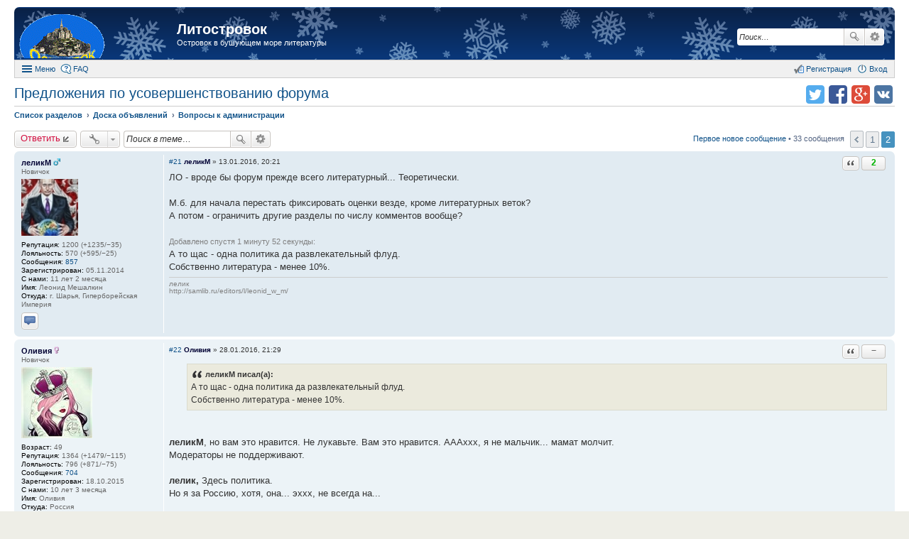

--- FILE ---
content_type: text/html; charset=UTF-8
request_url: https://litostrovok.ru/viewtopic.php?f=11&t=722&sid=9e30c567ebb2f82c0b7539a4623a2713&start=20
body_size: 15373
content:
<!DOCTYPE html>
<html dir="ltr" lang="ru">
<head>
<meta charset="utf-8" />
<meta http-equiv="X-UA-Compatible" content="IE=edge">
<meta name="viewport" content="width=device-width, initial-scale=1" />
<meta name="keywords" content="литературный форум литостровок литфорум поселягин савин самиздат любителям книг" /><meta name="description" content="Островок в бушующем море литературы" />
<title>Предложения по усовершенствованию форума - Вопросы к администрации - Страница 2 из 2 - Литостровок</title>

				<link rel="alternate" type="application/atom+xml" title="Новые темы" href="https://litostrovok.ru:443/feed.php?mode=topics">		<link rel="alternate" type="application/atom+xml" title="Раздел - Вопросы к администрации" href="https://litostrovok.ru:443/feed.php?f=11">	<link rel="alternate" type="application/atom+xml" title="Тема - Предложения по усовершенствованию форума" href="https://litostrovok.ru:443/feed.php?f=11&amp;t=722">	
	<link rel="canonical" href="https://litostrovok.ru:443/viewtopic.php?f=11&amp;t=722&amp;start=20">

<link href="./styles/prosilver_ex/theme/stylesheet.css?assets_version=11" rel="stylesheet">
<link href="./styles/prosilver_ex/theme/responsive.css?assets_version=11" rel="stylesheet" media="all and (max-width: 700px)">

<style>
	#wrap {
		max-width: 1280px;
	}
	.forum_read.hide-icon .forum-image {
		opacity: 0.6;
	}
</style>


<!--[if lte IE 9]>
	<link href="./styles/prosilver_ex/theme/tweaks.css?assets_version=11" rel="stylesheet">
<![endif]-->





</head>
<body id="phpbb" class="nojs notouch section-viewtopic ltr  new-year">


<div id="wrap">
	<div id="back-to-top" title="Наверх" class="on-right"></div>		<div id="page-header"  style="padding-top:10px;">
		<div class="headerbar" role="banner">
			<div class="inner">

			<div id="site-description">
				<a id="logo" class="logo" href="./index.php?sid=1c796b5b7b48be1c993e44144f05d2bc" title="Список разделов"><span class="imageset site_logo"></span></a>
				<h1><a href="./index.php?sid=1c796b5b7b48be1c993e44144f05d2bc">Литостровок</a></h1>
				<p>Островок в бушующем море литературы</p>			</div>

									<div id="search-box" class="search-box search-header" role="search">
				<form action="./search.php?sid=1c796b5b7b48be1c993e44144f05d2bc" method="get" id="search">
				<fieldset>
					<input name="keywords" id="keywords" type="search" maxlength="128" title="Ключевые слова" class="inputbox search tiny" size="20" value="" placeholder="Поиск…" />
					<button class="button icon-button search-icon" type="submit" title="Поиск">Поиск</button>
					<a href="./search.php?sid=1c796b5b7b48be1c993e44144f05d2bc" class="button icon-button search-adv-icon" title="Расширенный поиск">Расширенный поиск</a>
					<input type="hidden" name="sid" value="1c796b5b7b48be1c993e44144f05d2bc" />

				</fieldset>
				</form>
			</div>
			
			</div>
		</div>
				<div id="main-menu" role="navigation">
	<div class="inner">

	<ul id="nav-main" class="linklist bulletin" role="menubar">

		<li id="quick-links" class="small-icon responsive-menu dropdown-container" data-skip-responsive="true">
			<a href="#" class="responsive-menu-link dropdown-trigger">Меню</a>
			<div class="dropdown hidden">
				<ul class="dropdown-contents" role="menu">
					
											<li class="separator"></li>
																		 
							<li class="small-icon icon-search-unread"><a href="./search.php?search_id=unreadposts&amp;sid=1c796b5b7b48be1c993e44144f05d2bc" role="menuitem">Непрочитанные темы</a></li>
												<li class="small-icon icon-search-unanswered"><a href="./search.php?search_id=unanswered&amp;sid=1c796b5b7b48be1c993e44144f05d2bc" role="menuitem">Темы без ответов</a></li>
						<li class="small-icon icon-search-active"><a href="./search.php?search_id=active_topics&amp;sid=1c796b5b7b48be1c993e44144f05d2bc" role="menuitem">Активные темы</a></li>
						<li class="separator"></li>
						<li class="small-icon icon-search"><a href="./search.php?sid=1c796b5b7b48be1c993e44144f05d2bc" role="menuitem">Поиск</a></li>
					
											<li class="separator"></li>
						<li class="small-icon icon-members"><a href="./memberlist.php?sid=1c796b5b7b48be1c993e44144f05d2bc" role="menuitem">Пользователи</a></li>						<li class="small-icon icon-team"><a href="./memberlist.php?mode=team&amp;sid=1c796b5b7b48be1c993e44144f05d2bc" role="menuitem">Наша команда</a></li>										<li class="separator"></li>

									</ul>
			</div>
		</li>

				<li class="small-icon icon-faq" data-skip-responsive="true"><a href="./faq.php?sid=1c796b5b7b48be1c993e44144f05d2bc" rel="help" title="Часто задаваемые вопросы" role="menuitem">FAQ</a></li>
						
			<li class="small-icon icon-logout rightside" data-skip-responsive="true"><a rel="nofollow" href="./ucp.php?mode=login&amp;sid=1c796b5b7b48be1c993e44144f05d2bc" title="Вход" accesskey="x" role="menuitem">Вход</a></li>
					<li class="small-icon icon-register rightside" data-skip-responsive="true"><a rel="nofollow" href="./ucp.php?mode=register&amp;sid=1c796b5b7b48be1c993e44144f05d2bc" role="menuitem">Регистрация</a></li>
						</ul>

	</div>
</div>
	</div>

	
	<div id="page-body" role="main" class="mp-on-left">
		
		
<ul class="header-icons">
		<script>
	(function(){
		var url = encodeURIComponent(document.location.href);
		var title = encodeURIComponent(document.title);
		document.write('<li><a rel="nofollow" target="_blank" href="https://vk.com/share.php?url='+url+'&amp;title='+title+'" title="Поделиться в vk.com" class="icon-vkontakte">Поделиться в vk.com</a></li>');
		document.write('<li><a rel="nofollow" target="_blank" href="https://plus.google.com/share?url='+url+'" title="Поделиться в Google Plus" class="icon-google-plus">Поделиться в Google Plus</a></li>');
		document.write('<li><a rel="nofollow" target="_blank" href="https://facebook.com/sharer.php?u='+url+'" title="Поделиться в facebook.com" class="icon-facebook">Поделиться в facebook.com</a></li>');
		document.write('<li><a rel="nofollow" target="_blank" href="https://twitter.com/intent/tweet?text='+title+'&amp;url='+url+'" title="Поделиться в twitter.com" class="icon-twitter">Поделиться в twitter.com</a></li>');
	})();
	</script>
	
	
	
	
	
	
	
	</ul>

<h2 class="topic-title"><a href="./viewtopic.php?f=11&amp;t=722&amp;start=20&amp;sid=1c796b5b7b48be1c993e44144f05d2bc">Предложения по усовершенствованию форума</a></h2>

<ul id="nav-breadcrumbs" class="linklist navlinks" role="menubar">
		<li class="breadcrumbs">
						<span class="crumb" itemscope itemtype="http://data-vocabulary.org/Breadcrumb"><a href="./index.php?sid=1c796b5b7b48be1c993e44144f05d2bc" accesskey="h" itemprop="url" data-navbar-reference="index"><span itemprop="title">Список разделов</span></a></span>
								<span class="crumb" itemscope itemtype="http://data-vocabulary.org/Breadcrumb"><a href="./viewforum.php?f=9&amp;sid=1c796b5b7b48be1c993e44144f05d2bc" itemprop="url" data-forum-id="9"><span itemprop="title">Доска объявлений</span></a></span>
											<span class="crumb" itemscope itemtype="http://data-vocabulary.org/Breadcrumb"><a href="./viewforum.php?f=11&amp;sid=1c796b5b7b48be1c993e44144f05d2bc" itemprop="url" data-forum-id="11"><span itemprop="title">Вопросы к администрации</span></a></span>
								</li>
	</ul>


<div class="action-bar top">

	<div class="buttons">
		
			<a rel="nofollow" href="./posting.php?mode=reply&amp;f=11&amp;t=722&amp;sid=1c796b5b7b48be1c993e44144f05d2bc" class="button icon-button reply-icon" title="Ответить">
			Ответить		</a>
	
			</div>

		<div class="dropdown-container dropdown-button-control topic-tools">
		<span title="Управление темой" class="button icon-button tools-icon dropdown-trigger dropdown-select"></span>
		<div class="dropdown hidden">
			<ul class="dropdown-contents">
																																			</ul>
		</div>
	</div>
	
			<div class="search-box" role="search">
			<form method="get" id="topic-search" action="./search.php?sid=1c796b5b7b48be1c993e44144f05d2bc">
			<fieldset>
				<input class="inputbox search tiny" type="search" name="keywords" id="search_keywords" size="20" placeholder="Поиск в теме…" />
				<button class="button icon-button search-icon" type="submit" title="Поиск">Поиск</button>
				<a href="./search.php?sid=1c796b5b7b48be1c993e44144f05d2bc" class="button icon-button search-adv-icon" title="Расширенный поиск">Расширенный поиск</a>
				<input type="hidden" name="t" value="722" />
<input type="hidden" name="sf" value="msgonly" />
<input type="hidden" name="sid" value="1c796b5b7b48be1c993e44144f05d2bc" />

			</fieldset>
			</form>
		</div>
	
			<div class="pagination">
			<a href="#unread" class="mark">Первое новое сообщение</a> &bull; 33 сообщения
							<ul>
		<li class="previous"><a href="./viewtopic.php?f=11&amp;t=722&amp;sid=1c796b5b7b48be1c993e44144f05d2bc" rel="prev" role="button">Пред.</a></li>
			<li><a href="./viewtopic.php?f=11&amp;t=722&amp;sid=1c796b5b7b48be1c993e44144f05d2bc" role="button">1</a></li>
			<li class="active"><span>2</span></li>
	</ul>
					</div>
		</div>




						<a id="unread" class="anchor"></a>
		<div id="p166313" class="post has-profile bg2 unreadpost">
		<div class="inner">

		<dl class="postprofile" id="profile166313">
			<dt class="has-profile-rank responsive-hide">
								<a rel="nofollow" href="./memberlist.php?mode=viewprofile&amp;u=12782&amp;sid=1c796b5b7b48be1c993e44144f05d2bc" style="color: #000033;" class="username-coloured">леликМ</a> <img src="./styles/prosilver_ex/theme/images/icon_gender_m.gif" title="Пол: Мужской" alt="M" />							</dt>
			<dd class="profile-rank responsive-hide">Новичок</dd>						<dd class="avatar-container has-avatar">
													<a rel="nofollow" href="./memberlist.php?mode=viewprofile&amp;u=12782&amp;sid=1c796b5b7b48be1c993e44144f05d2bc" class="avatar"><img class="avatar" src="./images/avatars/upload/12782.jpg" width="80" height="80" alt="Аватара" /></a>											</dd>
			<dd class="has-profile-rank responsive-show">
								<a rel="nofollow" href="./memberlist.php?mode=viewprofile&amp;u=12782&amp;sid=1c796b5b7b48be1c993e44144f05d2bc" style="color: #000033;" class="username-coloured">леликМ</a> <img src="./styles/prosilver_ex/theme/images/icon_gender_m.gif" title="Пол: Мужской" alt="M" />						</dd>
			<dd class="profile-rank responsive-show">Новичок</dd>																	<dd><strong>Репутация:</strong> 1200 (+1235/−35)</dd>			<dd><strong>Лояльность:</strong> 570 (+595/−25)</dd>		<dd class="profile-posts"><strong>Сообщения:</strong> <a href="./search.php?author_id=12782&amp;sr=posts&amp;sid=1c796b5b7b48be1c993e44144f05d2bc">857</a></dd>		<dd class="profile-joined"><strong>Зарегистрирован:</strong> 05.11.2014</dd>		<dd class="profile-with_us"><strong>С нами:</strong> 11 лет 2 месяца</dd>
		
											<dd class="profile-custom-field profile-name"><strong>Имя:</strong> Леонид Мешалкин</dd>
												<dd class="profile-custom-field profile-phpbb_location"><strong>Откуда:</strong> г. Шарья, Гиперборейская Империя</dd>
							
							<dd class="profile-contact">
										<a class="button contact-button" href="./ucp.php?i=pm&amp;mode=compose&amp;action=quotepost&amp;p=166313&amp;sid=1c796b5b7b48be1c993e44144f05d2bc" title="Отправить личное сообщение">
							<span class="contact-icon pm-icon">Отправить личное сообщение</span>
						</a>
							</dd>
				
		</dl>

		<div class="postbody">
						<div id="post_content166313">

									
													<ul class="post-buttons">
																																									<li>
							<a rel="nofollow" class="button icon-button quote-icon" href="./posting.php?mode=quote&amp;f=11&amp;p=166313&amp;sid=1c796b5b7b48be1c993e44144f05d2bc" title="Ответить с цитатой"><span>Ответить с цитатой</span></a>
						</li>
																<li class="rate-box">
							<span class="button icon-button left-button rate-no-minus"></span><span class="button icon-button center-button rate-value rate-positive" title="13.01.2016 +1 Андрей Д&#13;13.01.2016 +1 AllexxGL">2</span><span class="button icon-button right-button rate-no-plus"></span>
						</li>
														</ul>
							
						<p class="author"><a rel="nofollow" href="./viewtopic.php?p=166313&amp;sid=1c796b5b7b48be1c993e44144f05d2bc#p166313">#21</a><span class="responsive-hide"> <a rel="nofollow" href="./memberlist.php?mode=viewprofile&amp;u=12782&amp;sid=1c796b5b7b48be1c993e44144f05d2bc" style="font-weight: bold; color: #000033;">леликМ</a> &raquo; </span>13.01.2016, 20:21 </p>
			
			
			
			<div class="content">ЛО - вроде бы форум прежде всего литературный... Теоретически.<br /><br />М.б. для начала перестать фиксировать оценки везде, кроме литературных веток?<br />А потом - ограничить другие разделы по числу комментов вообще?<br /><br /><span class="upd-merged">Добавлено спустя 1 минуту 52 секунды:</span><br />А то щас - одна политика да развлекательный флуд.<br />Собственно литература - менее 10%.</div>
			
			
									
						<div id="sig166313" class="signature">лелик<br />http://samlib.ru/editors/l/leonid_w_m/</div>
			
						</div>

		</div>
				<div class="back2top"></div>
		
		</div>
	</div>

	<hr class="divider" />
							<div id="p167963" class="post has-profile bg1 unreadpost">
		<div class="inner">

		<dl class="postprofile" id="profile167963">
			<dt class="has-profile-rank responsive-hide">
								<a rel="nofollow" href="./memberlist.php?mode=viewprofile&amp;u=13160&amp;sid=1c796b5b7b48be1c993e44144f05d2bc" style="color: #000033;" class="username-coloured">Оливия</a> <img src="./styles/prosilver_ex/theme/images/icon_gender_f.gif" title="Пол: Женский" alt="F" />							</dt>
			<dd class="profile-rank responsive-hide">Новичок</dd>						<dd class="avatar-container has-avatar">
													<a rel="nofollow" href="./memberlist.php?mode=viewprofile&amp;u=13160&amp;sid=1c796b5b7b48be1c993e44144f05d2bc" class="avatar"><img class="avatar" src="./images/avatars/upload/13160.jpg" width="100" height="100" alt="Аватара" /></a>											</dd>
			<dd class="has-profile-rank responsive-show">
								<a rel="nofollow" href="./memberlist.php?mode=viewprofile&amp;u=13160&amp;sid=1c796b5b7b48be1c993e44144f05d2bc" style="color: #000033;" class="username-coloured">Оливия</a> <img src="./styles/prosilver_ex/theme/images/icon_gender_f.gif" title="Пол: Женский" alt="F" />						</dd>
			<dd class="profile-rank responsive-show">Новичок</dd>														<dd class="profile-age"><strong>Возраст:</strong> 49</dd>			<dd><strong>Репутация:</strong> 1364 (+1479/−115)</dd>			<dd><strong>Лояльность:</strong> 796 (+871/−75)</dd>		<dd class="profile-posts"><strong>Сообщения:</strong> <a href="./search.php?author_id=13160&amp;sr=posts&amp;sid=1c796b5b7b48be1c993e44144f05d2bc">704</a></dd>		<dd class="profile-joined"><strong>Зарегистрирован:</strong> 18.10.2015</dd>		<dd class="profile-with_us"><strong>С нами:</strong> 10 лет 3 месяца</dd>
		
											<dd class="profile-custom-field profile-name"><strong>Имя:</strong> Оливия</dd>
												<dd class="profile-custom-field profile-phpbb_location"><strong>Откуда:</strong> Россия</dd>
							
						
		</dl>

		<div class="postbody">
						<div id="post_content167963">

									
													<ul class="post-buttons">
																																									<li>
							<a rel="nofollow" class="button icon-button quote-icon" href="./posting.php?mode=quote&amp;f=11&amp;p=167963&amp;sid=1c796b5b7b48be1c993e44144f05d2bc" title="Ответить с цитатой"><span>Ответить с цитатой</span></a>
						</li>
																<li class="rate-box">
							<span class="button icon-button left-button rate-no-minus"></span><span class="button icon-button center-button rate-value rate-zero">−</span><span class="button icon-button right-button rate-no-plus"></span>
						</li>
														</ul>
							
						<p class="author"><a rel="nofollow" href="./viewtopic.php?p=167963&amp;sid=1c796b5b7b48be1c993e44144f05d2bc#p167963">#22</a><span class="responsive-hide"> <a rel="nofollow" href="./memberlist.php?mode=viewprofile&amp;u=13160&amp;sid=1c796b5b7b48be1c993e44144f05d2bc" style="font-weight: bold; color: #000033;">Оливия</a> &raquo; </span>28.01.2016, 21:29 </p>
			
			
			
			<div class="content"><blockquote><div><cite>леликМ писал(а):</cite>А то щас - одна политика да развлекательный флуд.<br />Собственно литература - менее 10%.</div></blockquote><br /><br /><span style="font-weight: bold">леликМ</span>, но вам это нравится. Не лукавьте. Вам это нравится. АААххх, я не мальчик... мамат молчит.<br />Модераторы не поддерживают.<br /><br /><span style="font-weight: bold">лелик,</span> Здесь политика. <br />Но я за Россию, хотя, она... эххх, не всегда на...<br /><br />Верните ДОКТОРА, господа!!!<br />Без Доктора- не интересно.  ОЛИВИЯ- Да, это моё мнение!  <img class="smilies" src="./images/smilies/aj.gif" alt=":ki_ss:" title="Пцелуй" /></div>
			
			
									
						<div id="sig167963" class="signature">Прошу удалить аккаунт по собственному желанию.</div>
			
						</div>

		</div>
				<div class="back2top"></div>
		
		</div>
	</div>

	<hr class="divider" />
							<div id="p170102" class="post has-profile bg2 unreadpost">
		<div class="inner">

		<dl class="postprofile" id="profile170102">
			<dt class="has-profile-rank responsive-hide">
								<a rel="nofollow" href="./memberlist.php?mode=viewprofile&amp;u=13097&amp;sid=1c796b5b7b48be1c993e44144f05d2bc" style="color: #000033;" class="username-coloured">Армар</a> <img src="./styles/prosilver_ex/theme/images/icon_gender_m.gif" title="Пол: Мужской" alt="M" />							</dt>
			<dd class="profile-rank responsive-hide">Новичок</dd>						<dd class="avatar-container no-avatar">
															</dd>
			<dd class="has-profile-rank responsive-show">
								<a rel="nofollow" href="./memberlist.php?mode=viewprofile&amp;u=13097&amp;sid=1c796b5b7b48be1c993e44144f05d2bc" style="color: #000033;" class="username-coloured">Армар</a> <img src="./styles/prosilver_ex/theme/images/icon_gender_m.gif" title="Пол: Мужской" alt="M" />						</dd>
			<dd class="profile-rank responsive-show">Новичок</dd>														<dd class="profile-age"><strong>Возраст:</strong> 47</dd>			<dd><strong>Репутация:</strong> 9 (+10/−1)</dd>			<dd><strong>Лояльность:</strong> 1 (+1/−0)</dd>		<dd class="profile-posts"><strong>Сообщения:</strong> <a href="./search.php?author_id=13097&amp;sr=posts&amp;sid=1c796b5b7b48be1c993e44144f05d2bc">14</a></dd>		<dd class="profile-joined"><strong>Зарегистрирован:</strong> 24.08.2015</dd>		<dd class="profile-with_us"><strong>С нами:</strong> 10 лет 4 месяца</dd>
		
											<dd class="profile-custom-field profile-name"><strong>Имя:</strong> Михаил</dd>
																	<dd class="profile-custom-field profile-phpbb_location"><strong>Откуда:</strong> Донбасс</dd>
							
							<dd class="profile-contact">
										<a class="button contact-button" href="./ucp.php?i=pm&amp;mode=compose&amp;action=quotepost&amp;p=170102&amp;sid=1c796b5b7b48be1c993e44144f05d2bc" title="Отправить личное сообщение">
							<span class="contact-icon pm-icon">Отправить личное сообщение</span>
						</a>
										<a class="button contact-button" href="http://samlib.ru/t/troj_m/" target="_blank" title="Сайт">
							<span class="contact-icon phpbb_website-icon">Сайт</span>
						</a>
							</dd>
				
		</dl>

		<div class="postbody">
						<div id="post_content170102">

									
													<ul class="post-buttons">
																																									<li>
							<a rel="nofollow" class="button icon-button quote-icon" href="./posting.php?mode=quote&amp;f=11&amp;p=170102&amp;sid=1c796b5b7b48be1c993e44144f05d2bc" title="Ответить с цитатой"><span>Ответить с цитатой</span></a>
						</li>
																<li class="rate-box">
							<span class="button icon-button left-button rate-no-minus"></span><span class="button icon-button center-button rate-value rate-positive" title="14.02.2016 +1 Оливия">1</span><span class="button icon-button right-button rate-no-plus"></span>
						</li>
														</ul>
							
						<p class="author"><a rel="nofollow" href="./viewtopic.php?p=170102&amp;sid=1c796b5b7b48be1c993e44144f05d2bc#p170102">#23</a><span class="responsive-hide"> <a rel="nofollow" href="./memberlist.php?mode=viewprofile&amp;u=13097&amp;sid=1c796b5b7b48be1c993e44144f05d2bc" style="font-weight: bold; color: #000033;">Армар</a> &raquo; </span>14.02.2016, 03:03 </p>
			
			
			
			<div class="content">Создав две темы, оценив положение, хочу задать вопрос: зачем нужны комментарии, если автор темы не может по замечаниям исправить текст?<br />Он остаётся всё равно в первоначальном варианте. Если говорить о улучшении, то лучший вариант, при создании темы, опция - возможность редактировать коменты - без возможности редактирования. так сказать. два варианта. первый - для лучшего текста чтобы народ читал правленый текст, а второй как бы для подтверждения авторского права. <br />Как я понимаю, смысл выкладки в том, чтобы улучшить текст, получить как можно больше положительных отзывов, потому что при неправленном варианте негатива больше, а негативная критика угнетает автора и его творческие порывы.<br />Может, я и не прав, может, большинству и так нравится.... Этот лишь моё имхо.</div>
			
			
									
						
			
						</div>

		</div>
				<div class="back2top"></div>
		
		</div>
	</div>

	<hr class="divider" />
							<div id="p180288" class="post has-profile bg1 unreadpost">
		<div class="inner">

		<dl class="postprofile" id="profile180288">
			<dt class="has-profile-rank responsive-hide">
								<a rel="nofollow" href="./memberlist.php?mode=viewprofile&amp;u=10589&amp;sid=1c796b5b7b48be1c993e44144f05d2bc" style="color: #000033;" class="username-coloured">Morok</a> <img src="./styles/prosilver_ex/theme/images/icon_gender_m.gif" title="Пол: Мужской" alt="M" />							</dt>
			<dd class="profile-rank responsive-hide">Новичок</dd>						<dd class="avatar-container no-avatar">
															</dd>
			<dd class="has-profile-rank responsive-show">
								<a rel="nofollow" href="./memberlist.php?mode=viewprofile&amp;u=10589&amp;sid=1c796b5b7b48be1c993e44144f05d2bc" style="color: #000033;" class="username-coloured">Morok</a> <img src="./styles/prosilver_ex/theme/images/icon_gender_m.gif" title="Пол: Мужской" alt="M" />						</dd>
			<dd class="profile-rank responsive-show">Новичок</dd>														<dd class="profile-age"><strong>Возраст:</strong> 54</dd>			<dd><strong>Репутация:</strong> 14232 (+14287/−55)</dd>			<dd><strong>Лояльность:</strong> 5073 (+5079/−6)</dd>		<dd class="profile-posts"><strong>Сообщения:</strong> <a href="./search.php?author_id=10589&amp;sr=posts&amp;sid=1c796b5b7b48be1c993e44144f05d2bc">3320</a></dd>		<dd class="profile-joined"><strong>Зарегистрирован:</strong> 06.01.2013</dd>		<dd class="profile-with_us"><strong>С нами:</strong> 13 лет</dd>
		
											<dd class="profile-custom-field profile-name"><strong>Имя:</strong> Мирон</dd>
												<dd class="profile-custom-field profile-phpbb_location"><strong>Откуда:</strong> СССР</dd>
							
							<dd class="profile-contact">
										<a class="button contact-button" href="./ucp.php?i=pm&amp;mode=compose&amp;action=quotepost&amp;p=180288&amp;sid=1c796b5b7b48be1c993e44144f05d2bc" title="Отправить личное сообщение">
							<span class="contact-icon pm-icon">Отправить личное сообщение</span>
						</a>
							</dd>
				
		</dl>

		<div class="postbody">
						<div id="post_content180288">

									
													<ul class="post-buttons">
																																									<li>
							<a rel="nofollow" class="button icon-button quote-icon" href="./posting.php?mode=quote&amp;f=11&amp;p=180288&amp;sid=1c796b5b7b48be1c993e44144f05d2bc" title="Ответить с цитатой"><span>Ответить с цитатой</span></a>
						</li>
																<li class="rate-box">
							<span class="button icon-button left-button rate-no-minus"></span><span class="button icon-button center-button rate-value rate-zero">−</span><span class="button icon-button right-button rate-no-plus"></span>
						</li>
														</ul>
							
						<p class="author"><a rel="nofollow" href="./viewtopic.php?p=180288&amp;sid=1c796b5b7b48be1c993e44144f05d2bc#p180288">#24</a><span class="responsive-hide"> <a rel="nofollow" href="./memberlist.php?mode=viewprofile&amp;u=10589&amp;sid=1c796b5b7b48be1c993e44144f05d2bc" style="font-weight: bold; color: #000033;">Morok</a> &raquo; </span>22.05.2016, 22:38 </p>
			
			
			
			<div class="content">Доброго.<br />Не понял, ноныча запостил в теме &quot;Карикатуры, демотиваторы и просто веселые картинки. Дубль два.&quot; <!-- l --><a class="postlink local" href="http://litostrovok.ru/viewtopic.php?p=180284#p180284">/viewtopic.php?p=180284#p180284</a><!-- l --> , сразу, в течение 5_ти минут собрался подредактировать пост, а кнопка правка отсутствует...(((  При этом, в данном топике редактирование возможно. Что случилось? Ежели изменения какие ввели, может постояльцев стоит проинформировать?<br />С наилучшими.)</div>
			
			
									
						
			
						</div>

		</div>
				<div class="back2top"></div>
		
		</div>
	</div>

	<hr class="divider" />
							<div id="p180303" class="post has-profile bg2 unreadpost">
		<div class="inner">

		<dl class="postprofile" id="profile180303">
			<dt class="has-profile-rank responsive-hide">
								<a rel="nofollow" href="./memberlist.php?mode=viewprofile&amp;u=58&amp;sid=1c796b5b7b48be1c993e44144f05d2bc" style="color: #AA0000;" class="username-coloured">Uksus</a> <img src="./styles/prosilver_ex/theme/images/icon_gender_m.gif" title="Пол: Мужской" alt="M" />							</dt>
			<dd class="profile-rank responsive-hide">Администратор</dd>						<dd class="avatar-container no-avatar">
															</dd>
			<dd class="has-profile-rank responsive-show">
								<a rel="nofollow" href="./memberlist.php?mode=viewprofile&amp;u=58&amp;sid=1c796b5b7b48be1c993e44144f05d2bc" style="color: #AA0000;" class="username-coloured">Uksus</a> <img src="./styles/prosilver_ex/theme/images/icon_gender_m.gif" title="Пол: Мужской" alt="M" />						</dd>
			<dd class="profile-rank responsive-show">Администратор</dd>														<dd class="profile-age"><strong>Возраст:</strong> 61</dd>			<dd><strong>Репутация:</strong> 24201 (+24276/−75)</dd>			<dd><strong>Лояльность:</strong> 1583 (+1583/−0)</dd>		<dd class="profile-posts"><strong>Сообщения:</strong> <a href="./search.php?author_id=58&amp;sr=posts&amp;sid=1c796b5b7b48be1c993e44144f05d2bc">12970</a></dd>		<dd class="profile-joined"><strong>Зарегистрирован:</strong> 20.11.2010</dd>		<dd class="profile-with_us"><strong>С нами:</strong> 15 лет 2 месяца</dd>
		
											<dd class="profile-custom-field profile-name"><strong>Имя:</strong> Сергей</dd>
																	<dd class="profile-custom-field profile-phpbb_location"><strong>Откуда:</strong> СПб</dd>
							
							<dd class="profile-contact">
										<a class="button contact-button" href="./ucp.php?i=pm&amp;mode=compose&amp;action=quotepost&amp;p=180303&amp;sid=1c796b5b7b48be1c993e44144f05d2bc" title="Отправить личное сообщение">
							<span class="contact-icon pm-icon">Отправить личное сообщение</span>
						</a>
										<a class="button contact-button" href="http://samlib.ru/s/sergej_uksus/" target="_blank" title="Сайт">
							<span class="contact-icon phpbb_website-icon">Сайт</span>
						</a>
							</dd>
				
		</dl>

		<div class="postbody">
						<div id="post_content180303">

									
													<ul class="post-buttons">
																																									<li>
							<a rel="nofollow" class="button icon-button quote-icon" href="./posting.php?mode=quote&amp;f=11&amp;p=180303&amp;sid=1c796b5b7b48be1c993e44144f05d2bc" title="Ответить с цитатой"><span>Ответить с цитатой</span></a>
						</li>
																<li class="rate-box">
							<span class="button icon-button left-button rate-no-minus"></span><span class="button icon-button center-button rate-value rate-zero">−</span><span class="button icon-button right-button rate-no-plus"></span>
						</li>
														</ul>
							
						<p class="author"><a rel="nofollow" href="./viewtopic.php?p=180303&amp;sid=1c796b5b7b48be1c993e44144f05d2bc#p180303">#25</a><span class="responsive-hide"> <a rel="nofollow" href="./memberlist.php?mode=viewprofile&amp;u=58&amp;sid=1c796b5b7b48be1c993e44144f05d2bc" style="font-weight: bold; color: #AA0000;">Uksus</a> &raquo; </span>23.05.2016, 07:01 </p>
			
			
			
			<div class="content">Изменения не вводили. Возможно, глюк движка.</div>
			
			
									
						<div id="sig180303" class="signature">Да, я зануда, я знаю...</div>
			
						</div>

		</div>
				<div class="back2top"></div>
		
		</div>
	</div>

	<hr class="divider" />
							<div id="p190107" class="post has-profile bg1 unreadpost">
		<div class="inner">

		<dl class="postprofile" id="profile190107">
			<dt class="has-profile-rank responsive-hide">
								<a rel="nofollow" href="./memberlist.php?mode=viewprofile&amp;u=13160&amp;sid=1c796b5b7b48be1c993e44144f05d2bc" style="color: #000033;" class="username-coloured">Оливия</a> <img src="./styles/prosilver_ex/theme/images/icon_gender_f.gif" title="Пол: Женский" alt="F" />							</dt>
			<dd class="profile-rank responsive-hide">Новичок</dd>						<dd class="avatar-container has-avatar">
													<a rel="nofollow" href="./memberlist.php?mode=viewprofile&amp;u=13160&amp;sid=1c796b5b7b48be1c993e44144f05d2bc" class="avatar"><img class="avatar" src="./images/avatars/upload/13160.jpg" width="100" height="100" alt="Аватара" /></a>											</dd>
			<dd class="has-profile-rank responsive-show">
								<a rel="nofollow" href="./memberlist.php?mode=viewprofile&amp;u=13160&amp;sid=1c796b5b7b48be1c993e44144f05d2bc" style="color: #000033;" class="username-coloured">Оливия</a> <img src="./styles/prosilver_ex/theme/images/icon_gender_f.gif" title="Пол: Женский" alt="F" />						</dd>
			<dd class="profile-rank responsive-show">Новичок</dd>														<dd class="profile-age"><strong>Возраст:</strong> 49</dd>			<dd><strong>Репутация:</strong> 1364 (+1479/−115)</dd>			<dd><strong>Лояльность:</strong> 796 (+871/−75)</dd>		<dd class="profile-posts"><strong>Сообщения:</strong> <a href="./search.php?author_id=13160&amp;sr=posts&amp;sid=1c796b5b7b48be1c993e44144f05d2bc">704</a></dd>		<dd class="profile-joined"><strong>Зарегистрирован:</strong> 18.10.2015</dd>		<dd class="profile-with_us"><strong>С нами:</strong> 10 лет 3 месяца</dd>
		
											<dd class="profile-custom-field profile-name"><strong>Имя:</strong> Оливия</dd>
												<dd class="profile-custom-field profile-phpbb_location"><strong>Откуда:</strong> Россия</dd>
							
						
		</dl>

		<div class="postbody">
						<div id="post_content190107">

									
													<ul class="post-buttons">
																																									<li>
							<a rel="nofollow" class="button icon-button quote-icon" href="./posting.php?mode=quote&amp;f=11&amp;p=190107&amp;sid=1c796b5b7b48be1c993e44144f05d2bc" title="Ответить с цитатой"><span>Ответить с цитатой</span></a>
						</li>
																<li class="rate-box">
							<span class="button icon-button left-button rate-no-minus"></span><span class="button icon-button center-button rate-value rate-zero">−</span><span class="button icon-button right-button rate-no-plus"></span>
						</li>
														</ul>
							
						<p class="author"><a rel="nofollow" href="./viewtopic.php?p=190107&amp;sid=1c796b5b7b48be1c993e44144f05d2bc#p190107">#26</a><span class="responsive-hide"> <a rel="nofollow" href="./memberlist.php?mode=viewprofile&amp;u=13160&amp;sid=1c796b5b7b48be1c993e44144f05d2bc" style="font-weight: bold; color: #000033;">Оливия</a> &raquo; </span>13.09.2016, 17:03 </p>
			
			
			
			<div class="content">[quote=&quot;Армар&quot;]Создав две темы, оценив положение, хочу задать вопрос: зачем нужны комментарии, <span style="font-weight: bold">если автор темы не может по замечаниям исправить текст?[</span>/quote]<br /><br /><br /><span style="font-weight: bold">Армар</span>, ахахахах!!! Ну даааа... ешкин кот!!!  Моё  самое грубое  ругательство!!!     <img class="smilies" src="./images/smilies/ag.gif" alt=":-)" title="Смех" />  <img class="smilies" src="./images/smilies/ag.gif" alt=":-)" title="Смех" />  <img class="smilies" src="./images/smilies/ag.gif" alt=":-)" title="Смех" /></div>
			
			
									
						<div id="sig190107" class="signature">Прошу удалить аккаунт по собственному желанию.</div>
			
						</div>

		</div>
				<div class="back2top"></div>
		
		</div>
	</div>

	<hr class="divider" />
							<div id="p216947" class="post has-profile bg2 unreadpost">
		<div class="inner">

		<dl class="postprofile" id="profile216947">
			<dt class="has-profile-rank responsive-hide">
								<a rel="nofollow" href="./memberlist.php?mode=viewprofile&amp;u=14576&amp;sid=1c796b5b7b48be1c993e44144f05d2bc" style="color: #000033;" class="username-coloured">AACH</a> <img src="./styles/prosilver_ex/theme/images/icon_gender_m.gif" title="Пол: Мужской" alt="M" />							</dt>
			<dd class="profile-rank responsive-hide">Новичок</dd>						<dd class="avatar-container no-avatar">
															</dd>
			<dd class="has-profile-rank responsive-show">
								<a rel="nofollow" href="./memberlist.php?mode=viewprofile&amp;u=14576&amp;sid=1c796b5b7b48be1c993e44144f05d2bc" style="color: #000033;" class="username-coloured">AACH</a> <img src="./styles/prosilver_ex/theme/images/icon_gender_m.gif" title="Пол: Мужской" alt="M" />						</dd>
			<dd class="profile-rank responsive-show">Новичок</dd>														<dd class="profile-age"><strong>Возраст:</strong> 52</dd>			<dd><strong>Репутация:</strong> 0 (+0/−0)</dd>			<dd><strong>Лояльность:</strong> 0 (+0/−0)</dd>		<dd class="profile-posts"><strong>Сообщения:</strong> <a href="./search.php?author_id=14576&amp;sr=posts&amp;sid=1c796b5b7b48be1c993e44144f05d2bc">1</a></dd>		<dd class="profile-joined"><strong>Зарегистрирован:</strong> 05.01.2018</dd>		<dd class="profile-with_us"><strong>С нами:</strong> 8 лет</dd>
		
											<dd class="profile-custom-field profile-name"><strong>Имя:</strong> Андрей</dd>
												<dd class="profile-custom-field profile-phpbb_location"><strong>Откуда:</strong> Башкирия, г. Салават</dd>
							
							<dd class="profile-contact">
										<a class="button contact-button" href="./ucp.php?i=pm&amp;mode=compose&amp;action=quotepost&amp;p=216947&amp;sid=1c796b5b7b48be1c993e44144f05d2bc" title="Отправить личное сообщение">
							<span class="contact-icon pm-icon">Отправить личное сообщение</span>
						</a>
							</dd>
				
		</dl>

		<div class="postbody">
						<div id="post_content216947">

									
													<ul class="post-buttons">
																																									<li>
							<a rel="nofollow" class="button icon-button quote-icon" href="./posting.php?mode=quote&amp;f=11&amp;p=216947&amp;sid=1c796b5b7b48be1c993e44144f05d2bc" title="Ответить с цитатой"><span>Ответить с цитатой</span></a>
						</li>
																<li class="rate-box">
							<span class="button icon-button left-button rate-no-minus"></span><span class="button icon-button center-button rate-value rate-zero">−</span><span class="button icon-button right-button rate-no-plus"></span>
						</li>
														</ul>
							
						<p class="author"><a rel="nofollow" href="./viewtopic.php?p=216947&amp;sid=1c796b5b7b48be1c993e44144f05d2bc#p216947">#27</a><span class="responsive-hide"> <a rel="nofollow" href="./memberlist.php?mode=viewprofile&amp;u=14576&amp;sid=1c796b5b7b48be1c993e44144f05d2bc" style="font-weight: bold; color: #000033;">AACH</a> &raquo; </span>06.01.2018, 00:04 </p>
			
			
			
			<div class="content">На форуме нет очень полезной кнопки &quot;Версия для печати&quot;. Очень хотелось бы читать тексты не фрагментами-страницами, а целым свитком. Возможно ли сие изменение?</div>
			
			
									
						
			
						</div>

		</div>
				<div class="back2top"></div>
		
		</div>
	</div>

	<hr class="divider" />
							<div id="p216950" class="post has-profile bg1 unreadpost">
		<div class="inner">

		<dl class="postprofile" id="profile216950">
			<dt class="has-profile-rank responsive-hide">
								<a rel="nofollow" href="./memberlist.php?mode=viewprofile&amp;u=66&amp;sid=1c796b5b7b48be1c993e44144f05d2bc" style="color: #AA0000;" class="username-coloured">Sverm</a> <img src="./styles/prosilver_ex/theme/images/icon_gender_m.gif" title="Пол: Мужской" alt="M" />							</dt>
			<dd class="profile-rank responsive-hide">Администратор</dd>						<dd class="avatar-container no-avatar">
															</dd>
			<dd class="has-profile-rank responsive-show">
								<a rel="nofollow" href="./memberlist.php?mode=viewprofile&amp;u=66&amp;sid=1c796b5b7b48be1c993e44144f05d2bc" style="color: #AA0000;" class="username-coloured">Sverm</a> <img src="./styles/prosilver_ex/theme/images/icon_gender_m.gif" title="Пол: Мужской" alt="M" />						</dd>
			<dd class="profile-rank responsive-show">Администратор</dd>														<dd class="profile-age"><strong>Возраст:</strong> 64</dd>			<dd><strong>Репутация:</strong> 5065 (+5124/−59)</dd>			<dd><strong>Лояльность:</strong> 1 (+1/−0)</dd>		<dd class="profile-posts"><strong>Сообщения:</strong> <a href="./search.php?author_id=66&amp;sr=posts&amp;sid=1c796b5b7b48be1c993e44144f05d2bc">3957</a></dd>		<dd class="profile-joined"><strong>Зарегистрирован:</strong> 22.11.2010</dd>		<dd class="profile-with_us"><strong>С нами:</strong> 15 лет 2 месяца</dd>
		
											<dd class="profile-custom-field profile-name"><strong>Имя:</strong> Сергей</dd>
												<dd class="profile-custom-field profile-phpbb_location"><strong>Откуда:</strong> Красноярск</dd>
							
							<dd class="profile-contact">
										<a class="button contact-button" href="./ucp.php?i=pm&amp;mode=compose&amp;action=quotepost&amp;p=216950&amp;sid=1c796b5b7b48be1c993e44144f05d2bc" title="Отправить личное сообщение">
							<span class="contact-icon pm-icon">Отправить личное сообщение</span>
						</a>
							</dd>
				
		</dl>

		<div class="postbody">
						<div id="post_content216950">

									
													<ul class="post-buttons">
																																									<li>
							<a rel="nofollow" class="button icon-button quote-icon" href="./posting.php?mode=quote&amp;f=11&amp;p=216950&amp;sid=1c796b5b7b48be1c993e44144f05d2bc" title="Ответить с цитатой"><span>Ответить с цитатой</span></a>
						</li>
																<li class="rate-box">
							<span class="button icon-button left-button rate-no-minus"></span><span class="button icon-button center-button rate-value rate-zero">−</span><span class="button icon-button right-button rate-no-plus"></span>
						</li>
														</ul>
							
						<p class="author"><a rel="nofollow" href="./viewtopic.php?p=216950&amp;sid=1c796b5b7b48be1c993e44144f05d2bc#p216950">#28</a><span class="responsive-hide"> <a rel="nofollow" href="./memberlist.php?mode=viewprofile&amp;u=66&amp;sid=1c796b5b7b48be1c993e44144f05d2bc" style="font-weight: bold; color: #AA0000;">Sverm</a> &raquo; </span>06.01.2018, 07:18 </p>
			
			
			
			<div class="content"><blockquote><div><cite>AACH писал(а):</cite>Очень хотелось бы читать тексты не фрагментами-страницами, а целым свитком.</div></blockquote>Увы, но у форума другие цели и задачи. Многие авторы имеют свои странички на СИ, читайте там.<br /><blockquote><div><cite>AACH писал(а):</cite>Возможно ли сие изменение?</div></blockquote>Нет.</div>
			
			
									
						<div id="sig216950" class="signature">Проблема этого мира в том, что воспитанные люди полны сомнений, а идиоты полны уверенности.. ©</div>
			
						</div>

		</div>
				<div class="back2top"></div>
		
		</div>
	</div>

	<hr class="divider" />
							<div id="p224807" class="post has-profile bg2 unreadpost">
		<div class="inner">

		<dl class="postprofile" id="profile224807">
			<dt class="has-profile-rank responsive-hide">
								<a rel="nofollow" href="./memberlist.php?mode=viewprofile&amp;u=12300&amp;sid=1c796b5b7b48be1c993e44144f05d2bc" style="color: #000033;" class="username-coloured">Влад</a> <img src="./styles/prosilver_ex/theme/images/icon_gender_m.gif" title="Пол: Мужской" alt="M" />							</dt>
			<dd class="profile-rank responsive-hide">Новичок</dd>						<dd class="avatar-container no-avatar">
															</dd>
			<dd class="has-profile-rank responsive-show">
								<a rel="nofollow" href="./memberlist.php?mode=viewprofile&amp;u=12300&amp;sid=1c796b5b7b48be1c993e44144f05d2bc" style="color: #000033;" class="username-coloured">Влад</a> <img src="./styles/prosilver_ex/theme/images/icon_gender_m.gif" title="Пол: Мужской" alt="M" />						</dd>
			<dd class="profile-rank responsive-show">Новичок</dd>														<dd class="profile-age"><strong>Возраст:</strong> 40</dd>			<dd><strong>Репутация:</strong> 109 (+113/−4)</dd>			<dd><strong>Лояльность:</strong> 70 (+76/−6)</dd>		<dd class="profile-posts"><strong>Сообщения:</strong> <a href="./search.php?author_id=12300&amp;sr=posts&amp;sid=1c796b5b7b48be1c993e44144f05d2bc">119</a></dd>		<dd class="profile-joined"><strong>Зарегистрирован:</strong> 29.01.2014</dd>		<dd class="profile-with_us"><strong>С нами:</strong> 11 лет 11 месяцев</dd>
		
											<dd class="profile-custom-field profile-name"><strong>Имя:</strong> Владимир</dd>
												<dd class="profile-custom-field profile-phpbb_location"><strong>Откуда:</strong> Ижевск</dd>
							
							<dd class="profile-contact">
										<a class="button contact-button" href="./ucp.php?i=pm&amp;mode=compose&amp;action=quotepost&amp;p=224807&amp;sid=1c796b5b7b48be1c993e44144f05d2bc" title="Отправить личное сообщение">
							<span class="contact-icon pm-icon">Отправить личное сообщение</span>
						</a>
							</dd>
				
		</dl>

		<div class="postbody">
						<div id="post_content224807">

									
													<ul class="post-buttons">
																																									<li>
							<a rel="nofollow" class="button icon-button quote-icon" href="./posting.php?mode=quote&amp;f=11&amp;p=224807&amp;sid=1c796b5b7b48be1c993e44144f05d2bc" title="Ответить с цитатой"><span>Ответить с цитатой</span></a>
						</li>
																<li class="rate-box">
							<span class="button icon-button left-button rate-no-minus"></span><span class="button icon-button center-button rate-value rate-zero">−</span><span class="button icon-button right-button rate-no-plus"></span>
						</li>
														</ul>
							
						<p class="author"><a rel="nofollow" href="./viewtopic.php?p=224807&amp;sid=1c796b5b7b48be1c993e44144f05d2bc#p224807">#29</a><span class="responsive-hide"> <a rel="nofollow" href="./memberlist.php?mode=viewprofile&amp;u=12300&amp;sid=1c796b5b7b48be1c993e44144f05d2bc" style="font-weight: bold; color: #000033;">Влад</a> &raquo; </span>23.04.2018, 18:18 </p>
			
			
			
			<div class="content">Возможно стоит создать раздел/тему с интересными и оригинальными  идеями для книг. Как уже написанных, так и новых идей. Раздел &quot;интересное на СИ&quot; не совсем то, рамки узкие.</div>
			
			
									
						
			
						</div>

		</div>
				<div class="back2top"></div>
		
		</div>
	</div>

	<hr class="divider" />
							<div id="p224810" class="post has-profile bg1 unreadpost">
		<div class="inner">

		<dl class="postprofile" id="profile224810">
			<dt class="has-profile-rank responsive-hide">
								<a rel="nofollow" href="./memberlist.php?mode=viewprofile&amp;u=66&amp;sid=1c796b5b7b48be1c993e44144f05d2bc" style="color: #AA0000;" class="username-coloured">Sverm</a> <img src="./styles/prosilver_ex/theme/images/icon_gender_m.gif" title="Пол: Мужской" alt="M" />							</dt>
			<dd class="profile-rank responsive-hide">Администратор</dd>						<dd class="avatar-container no-avatar">
															</dd>
			<dd class="has-profile-rank responsive-show">
								<a rel="nofollow" href="./memberlist.php?mode=viewprofile&amp;u=66&amp;sid=1c796b5b7b48be1c993e44144f05d2bc" style="color: #AA0000;" class="username-coloured">Sverm</a> <img src="./styles/prosilver_ex/theme/images/icon_gender_m.gif" title="Пол: Мужской" alt="M" />						</dd>
			<dd class="profile-rank responsive-show">Администратор</dd>														<dd class="profile-age"><strong>Возраст:</strong> 64</dd>			<dd><strong>Репутация:</strong> 5065 (+5124/−59)</dd>			<dd><strong>Лояльность:</strong> 1 (+1/−0)</dd>		<dd class="profile-posts"><strong>Сообщения:</strong> <a href="./search.php?author_id=66&amp;sr=posts&amp;sid=1c796b5b7b48be1c993e44144f05d2bc">3957</a></dd>		<dd class="profile-joined"><strong>Зарегистрирован:</strong> 22.11.2010</dd>		<dd class="profile-with_us"><strong>С нами:</strong> 15 лет 2 месяца</dd>
		
											<dd class="profile-custom-field profile-name"><strong>Имя:</strong> Сергей</dd>
												<dd class="profile-custom-field profile-phpbb_location"><strong>Откуда:</strong> Красноярск</dd>
							
							<dd class="profile-contact">
										<a class="button contact-button" href="./ucp.php?i=pm&amp;mode=compose&amp;action=quotepost&amp;p=224810&amp;sid=1c796b5b7b48be1c993e44144f05d2bc" title="Отправить личное сообщение">
							<span class="contact-icon pm-icon">Отправить личное сообщение</span>
						</a>
							</dd>
				
		</dl>

		<div class="postbody">
						<div id="post_content224810">

									
													<ul class="post-buttons">
																																									<li>
							<a rel="nofollow" class="button icon-button quote-icon" href="./posting.php?mode=quote&amp;f=11&amp;p=224810&amp;sid=1c796b5b7b48be1c993e44144f05d2bc" title="Ответить с цитатой"><span>Ответить с цитатой</span></a>
						</li>
																<li class="rate-box">
							<span class="button icon-button left-button rate-no-minus"></span><span class="button icon-button center-button rate-value rate-zero">−</span><span class="button icon-button right-button rate-no-plus"></span>
						</li>
														</ul>
							
						<p class="author"><a rel="nofollow" href="./viewtopic.php?p=224810&amp;sid=1c796b5b7b48be1c993e44144f05d2bc#p224810">#30</a><span class="responsive-hide"> <a rel="nofollow" href="./memberlist.php?mode=viewprofile&amp;u=66&amp;sid=1c796b5b7b48be1c993e44144f05d2bc" style="font-weight: bold; color: #AA0000;">Sverm</a> &raquo; </span>23.04.2018, 18:46 </p>
			
			
			
			<div class="content"><span style="font-weight: bold">Влад</span>, а &quot;Песочница&quot; чем не устраивает? Есть конкретные идеи, открывайте тему.<br />Если просто <span style="text-decoration: line-through">потрепаться</span>  обсудить какое-то произведение или автора, есть <a href="http://litostrovok.ru/viewforum.php?f=32" class="postlink" target="_blank">&quot;Книжная полка&quot;</a>.</div>
			
			
									
						<div id="sig224810" class="signature">Проблема этого мира в том, что воспитанные люди полны сомнений, а идиоты полны уверенности.. ©</div>
			
						</div>

		</div>
				<div class="back2top"></div>
		
		</div>
	</div>

	<hr class="divider" />
							<div id="p235612" class="post has-profile bg2 unreadpost">
		<div class="inner">

		<dl class="postprofile" id="profile235612">
			<dt class="has-profile-rank responsive-hide">
								<a rel="nofollow" href="./memberlist.php?mode=viewprofile&amp;u=2973&amp;sid=1c796b5b7b48be1c993e44144f05d2bc" style="color: #000033;" class="username-coloured">rex751</a> <img src="./styles/prosilver_ex/theme/images/icon_gender_m.gif" title="Пол: Мужской" alt="M" />							</dt>
			<dd class="profile-rank responsive-hide">Новичок</dd>						<dd class="avatar-container no-avatar">
															</dd>
			<dd class="has-profile-rank responsive-show">
								<a rel="nofollow" href="./memberlist.php?mode=viewprofile&amp;u=2973&amp;sid=1c796b5b7b48be1c993e44144f05d2bc" style="color: #000033;" class="username-coloured">rex751</a> <img src="./styles/prosilver_ex/theme/images/icon_gender_m.gif" title="Пол: Мужской" alt="M" />						</dd>
			<dd class="profile-rank responsive-show">Новичок</dd>														<dd class="profile-age"><strong>Возраст:</strong> 47</dd>			<dd><strong>Репутация:</strong> 1628 (+1650/−22)</dd>			<dd><strong>Лояльность:</strong> 943 (+945/−2)</dd>		<dd class="profile-posts"><strong>Сообщения:</strong> <a href="./search.php?author_id=2973&amp;sr=posts&amp;sid=1c796b5b7b48be1c993e44144f05d2bc">187</a></dd>		<dd class="profile-joined"><strong>Зарегистрирован:</strong> 12.08.2011</dd>		<dd class="profile-with_us"><strong>С нами:</strong> 14 лет 5 месяцев</dd>
		
											<dd class="profile-custom-field profile-name"><strong>Имя:</strong> Федор</dd>
												<dd class="profile-custom-field profile-phpbb_location"><strong>Откуда:</strong> ДНР</dd>
							
							<dd class="profile-contact">
										<a class="button contact-button" href="./ucp.php?i=pm&amp;mode=compose&amp;action=quotepost&amp;p=235612&amp;sid=1c796b5b7b48be1c993e44144f05d2bc" title="Отправить личное сообщение">
							<span class="contact-icon pm-icon">Отправить личное сообщение</span>
						</a>
							</dd>
				
		</dl>

		<div class="postbody">
						<div id="post_content235612">

									
													<ul class="post-buttons">
																																									<li>
							<a rel="nofollow" class="button icon-button quote-icon" href="./posting.php?mode=quote&amp;f=11&amp;p=235612&amp;sid=1c796b5b7b48be1c993e44144f05d2bc" title="Ответить с цитатой"><span>Ответить с цитатой</span></a>
						</li>
																<li class="rate-box">
							<span class="button icon-button left-button rate-no-minus"></span><span class="button icon-button center-button rate-value rate-zero">−</span><span class="button icon-button right-button rate-no-plus"></span>
						</li>
														</ul>
							
						<p class="author"><a rel="nofollow" href="./viewtopic.php?p=235612&amp;sid=1c796b5b7b48be1c993e44144f05d2bc#p235612">#31</a><span class="responsive-hide"> <a rel="nofollow" href="./memberlist.php?mode=viewprofile&amp;u=2973&amp;sid=1c796b5b7b48be1c993e44144f05d2bc" style="font-weight: bold; color: #000033;">rex751</a> &raquo; </span>04.02.2019, 16:42 </p>
			
			
			
			<div class="content"><img src="https://clip2net.com/clip/m560501/345a9-clip-49kb.png?nocache=1" class="postimage" alt="Изображение" /><br /><br />Логотип не влез(</div>
			
			
									
						
			
						</div>

		</div>
				<div class="back2top"></div>
		
		</div>
	</div>

	<hr class="divider" />
							<div id="p244874" class="post has-profile bg1 unreadpost">
		<div class="inner">

		<dl class="postprofile" id="profile244874">
			<dt class="has-profile-rank responsive-hide">
								<a rel="nofollow" href="./memberlist.php?mode=viewprofile&amp;u=123&amp;sid=1c796b5b7b48be1c993e44144f05d2bc" style="color: #000033;" class="username-coloured">Ольгерт Иванов</a>							</dt>
			<dd class="profile-rank responsive-hide">Новичок</dd>						<dd class="avatar-container has-avatar">
													<a rel="nofollow" href="./memberlist.php?mode=viewprofile&amp;u=123&amp;sid=1c796b5b7b48be1c993e44144f05d2bc" class="avatar"><img class="avatar" src="./images/avatars/upload/123.gif" width="100" height="100" alt="Аватара" /></a>											</dd>
			<dd class="has-profile-rank responsive-show">
								<a rel="nofollow" href="./memberlist.php?mode=viewprofile&amp;u=123&amp;sid=1c796b5b7b48be1c993e44144f05d2bc" style="color: #000033;" class="username-coloured">Ольгерт Иванов</a>						</dd>
			<dd class="profile-rank responsive-show">Новичок</dd>														<dd class="profile-age"><strong>Возраст:</strong> 61</dd>			<dd><strong>Репутация:</strong> 24906 (+25005/−99)</dd>			<dd><strong>Лояльность:</strong> 2008 (+2212/−204)</dd>		<dd class="profile-posts"><strong>Сообщения:</strong> <a href="./search.php?author_id=123&amp;sr=posts&amp;sid=1c796b5b7b48be1c993e44144f05d2bc">5396</a></dd>		<dd class="profile-joined"><strong>Зарегистрирован:</strong> 13.12.2010</dd>		<dd class="profile-with_us"><strong>С нами:</strong> 15 лет 1 месяц</dd>
		
											<dd class="profile-custom-field profile-name"><strong>Имя:</strong> Ольгерт Иванов</dd>
												<dd class="profile-custom-field profile-phpbb_location"><strong>Откуда:</strong> Украина Чернигов</dd>
							
							<dd class="profile-contact">
										<a class="button contact-button" href="./ucp.php?i=pm&amp;mode=compose&amp;action=quotepost&amp;p=244874&amp;sid=1c796b5b7b48be1c993e44144f05d2bc" title="Отправить личное сообщение">
							<span class="contact-icon pm-icon">Отправить личное сообщение</span>
						</a>
							</dd>
				
		</dl>

		<div class="postbody">
						<div id="post_content244874">

									
													<ul class="post-buttons">
																																									<li>
							<a rel="nofollow" class="button icon-button quote-icon" href="./posting.php?mode=quote&amp;f=11&amp;p=244874&amp;sid=1c796b5b7b48be1c993e44144f05d2bc" title="Ответить с цитатой"><span>Ответить с цитатой</span></a>
						</li>
																<li class="rate-box">
							<span class="button icon-button left-button rate-no-minus"></span><span class="button icon-button center-button rate-value rate-positive" title="14.08.2022 +1 Nail">1</span><span class="button icon-button right-button rate-no-plus"></span>
						</li>
														</ul>
							
						<p class="author"><a rel="nofollow" href="./viewtopic.php?p=244874&amp;sid=1c796b5b7b48be1c993e44144f05d2bc#p244874">#32</a><span class="responsive-hide"> <a rel="nofollow" href="./memberlist.php?mode=viewprofile&amp;u=123&amp;sid=1c796b5b7b48be1c993e44144f05d2bc" style="font-weight: bold; color: #000033;">Ольгерт Иванов</a> &raquo; </span>28.07.2020, 17:20 </p>
			
			
			
			<div class="content">Два вопроса.<br /> Первый нельзя ли какт о сделать чтоб было видно за какое сообщение ставили оценку в виде таблицы....<br />Второй. На некоторых форумах каждый плюс и минус сопровождается маленьким сообщением обосновывающим за что. Очень дисциплинирует обе стороны...</div>
			
			
									
						<div id="sig244874" class="signature">Альтернативка - книга о том, что могло бы быть.<br />Прежде, чем писать альтернативку - вспомни, чьи танки стояли в Берлине?<br />Я-شوروی — šûravî-Шурави<br />生が終わって死が始まるのではない。生が終われば死もまた終わってしまうのだ。<br />«Когда кончается жизнь, смерть не начинается, смерть кончается вместе с ней»<br />寺山修司 Тэраяма Сюудзи<br /> Лучшая месть - забвение, оно похоронит врага в прахе его ничтожества. (с) Бальтасар Грасиан-и-Моралес</div>
			
						</div>

		</div>
				<div class="back2top"></div>
		
		</div>
	</div>

	<hr class="divider" />
							<div id="p244876" class="post has-profile bg2 unreadpost">
		<div class="inner">

		<dl class="postprofile" id="profile244876">
			<dt class="has-profile-rank responsive-hide">
								<a rel="nofollow" href="./memberlist.php?mode=viewprofile&amp;u=58&amp;sid=1c796b5b7b48be1c993e44144f05d2bc" style="color: #AA0000;" class="username-coloured">Uksus</a> <img src="./styles/prosilver_ex/theme/images/icon_gender_m.gif" title="Пол: Мужской" alt="M" />							</dt>
			<dd class="profile-rank responsive-hide">Администратор</dd>						<dd class="avatar-container no-avatar">
															</dd>
			<dd class="has-profile-rank responsive-show">
								<a rel="nofollow" href="./memberlist.php?mode=viewprofile&amp;u=58&amp;sid=1c796b5b7b48be1c993e44144f05d2bc" style="color: #AA0000;" class="username-coloured">Uksus</a> <img src="./styles/prosilver_ex/theme/images/icon_gender_m.gif" title="Пол: Мужской" alt="M" />						</dd>
			<dd class="profile-rank responsive-show">Администратор</dd>														<dd class="profile-age"><strong>Возраст:</strong> 61</dd>			<dd><strong>Репутация:</strong> 24201 (+24276/−75)</dd>			<dd><strong>Лояльность:</strong> 1583 (+1583/−0)</dd>		<dd class="profile-posts"><strong>Сообщения:</strong> <a href="./search.php?author_id=58&amp;sr=posts&amp;sid=1c796b5b7b48be1c993e44144f05d2bc">12970</a></dd>		<dd class="profile-joined"><strong>Зарегистрирован:</strong> 20.11.2010</dd>		<dd class="profile-with_us"><strong>С нами:</strong> 15 лет 2 месяца</dd>
		
											<dd class="profile-custom-field profile-name"><strong>Имя:</strong> Сергей</dd>
																	<dd class="profile-custom-field profile-phpbb_location"><strong>Откуда:</strong> СПб</dd>
							
							<dd class="profile-contact">
										<a class="button contact-button" href="./ucp.php?i=pm&amp;mode=compose&amp;action=quotepost&amp;p=244876&amp;sid=1c796b5b7b48be1c993e44144f05d2bc" title="Отправить личное сообщение">
							<span class="contact-icon pm-icon">Отправить личное сообщение</span>
						</a>
										<a class="button contact-button" href="http://samlib.ru/s/sergej_uksus/" target="_blank" title="Сайт">
							<span class="contact-icon phpbb_website-icon">Сайт</span>
						</a>
							</dd>
				
		</dl>

		<div class="postbody">
						<div id="post_content244876">

									
													<ul class="post-buttons">
																																									<li>
							<a rel="nofollow" class="button icon-button quote-icon" href="./posting.php?mode=quote&amp;f=11&amp;p=244876&amp;sid=1c796b5b7b48be1c993e44144f05d2bc" title="Ответить с цитатой"><span>Ответить с цитатой</span></a>
						</li>
																<li class="rate-box">
							<span class="button icon-button left-button rate-no-minus"></span><span class="button icon-button center-button rate-value rate-positive" title="14.08.2022 +1 Nail">1</span><span class="button icon-button right-button rate-no-plus"></span>
						</li>
														</ul>
							
						<p class="author"><a rel="nofollow" href="./viewtopic.php?p=244876&amp;sid=1c796b5b7b48be1c993e44144f05d2bc#p244876">#33</a><span class="responsive-hide"> <a rel="nofollow" href="./memberlist.php?mode=viewprofile&amp;u=58&amp;sid=1c796b5b7b48be1c993e44144f05d2bc" style="font-weight: bold; color: #AA0000;">Uksus</a> &raquo; </span>28.07.2020, 18:49 </p>
			
			
			
			<div class="content">Движок не позволяет. Ни первое, ни второе.</div>
			
			
									
						<div id="sig244876" class="signature">Да, я зануда, я знаю...</div>
			
						</div>

		</div>
				<div class="back2top"></div>
		
		</div>
	</div>

	<hr class="divider" />
		

	<form id="viewtopic" method="post" action="./viewtopic.php?f=11&amp;t=722&amp;start=20&amp;sid=1c796b5b7b48be1c993e44144f05d2bc">
	<fieldset class="display-options">
				<label>Показать сообщения за: <select name="st" id="st"><option value="0" selected="selected">Все сообщения</option><option value="1">1 день</option><option value="7">7 дней</option><option value="14">2 недели</option><option value="30">1 месяц</option><option value="90">3 месяца</option><option value="180">6 месяцев</option><option value="365">1 год</option></select></label>
		<label>Поле сортировки <select name="sk" id="sk"><option value="t" selected="selected">Время ответа</option><option value="a">Автор</option><option value="s">Заголовок</option></select></label> <label><select name="sd" id="sd"><option value="a" selected="selected">по возрастанию</option><option value="d">по убыванию</option></select></label>
		<input type="submit" name="sort" value="Перейти" class="button2" />
			</fieldset>
	</form>
	<hr />

<div class="action-bar bottom">
	<div class="buttons">
		
			<a rel="nofollow" href="./posting.php?mode=reply&amp;f=11&amp;t=722&amp;sid=1c796b5b7b48be1c993e44144f05d2bc" class="button icon-button reply-icon" title="Ответить">
			Ответить		</a>
	
			</div>

		<div class="dropdown-container dropdown-button-control topic-tools">
		<span title="Управление темой" class="button icon-button tools-icon dropdown-trigger dropdown-select"></span>
		<div class="dropdown hidden">
			<ul class="dropdown-contents">
																																			</ul>
		</div>
	</div>

		
	
			<div class="pagination">
			33 сообщения
							<ul>
		<li class="previous"><a href="./viewtopic.php?f=11&amp;t=722&amp;sid=1c796b5b7b48be1c993e44144f05d2bc" rel="prev" role="button">Пред.</a></li>
			<li><a href="./viewtopic.php?f=11&amp;t=722&amp;sid=1c796b5b7b48be1c993e44144f05d2bc" role="button">1</a></li>
			<li class="active"><span>2</span></li>
	</ul>
					</div>
	</div>



	<p class="jumpbox-return"><a href="./viewforum.php?f=11&amp;sid=1c796b5b7b48be1c993e44144f05d2bc" class="left-box arrow-left" accesskey="r">Вернуться в «Вопросы к администрации»</a></p>


	<div class="dropdown-container dropdown-container-right dropdown-up dropdown-left dropdown-button-control" id="jumpbox">
		<span title="Перейти" class="dropdown-trigger button dropdown-select">
			Перейти		</span>
		<div class="dropdown hidden">
			<ul class="dropdown-contents">
																			<li><a href="./viewforum.php?f=9&amp;sid=1c796b5b7b48be1c993e44144f05d2bc">Доска объявлений</a></li>
																<li>&nbsp; &nbsp;<a href="./viewforum.php?f=10&amp;sid=1c796b5b7b48be1c993e44144f05d2bc">Объявления администрации</a></li>
																<li>&nbsp; &nbsp;<a href="./viewforum.php?f=11&amp;sid=1c796b5b7b48be1c993e44144f05d2bc">Вопросы к администрации</a></li>
																<li><a href="./viewforum.php?f=15&amp;sid=1c796b5b7b48be1c993e44144f05d2bc">Мастерская</a></li>
																<li>&nbsp; &nbsp;<a href="./viewforum.php?f=16&amp;sid=1c796b5b7b48be1c993e44144f05d2bc">Мастер-класс</a></li>
																<li>&nbsp; &nbsp;<a href="./viewforum.php?f=17&amp;sid=1c796b5b7b48be1c993e44144f05d2bc">&quot;Песочница&quot;</a></li>
																<li>&nbsp; &nbsp;<a href="./viewforum.php?f=18&amp;sid=1c796b5b7b48be1c993e44144f05d2bc">Личные разделы</a></li>
																<li>&nbsp; &nbsp;&nbsp; &nbsp;<a href="./viewforum.php?f=37&amp;sid=1c796b5b7b48be1c993e44144f05d2bc">Волгоград-30</a></li>
																<li>&nbsp; &nbsp;&nbsp; &nbsp;<a href="./viewforum.php?f=40&amp;sid=1c796b5b7b48be1c993e44144f05d2bc">Артюхин Сергей</a></li>
																<li>&nbsp; &nbsp;&nbsp; &nbsp;<a href="./viewforum.php?f=26&amp;sid=1c796b5b7b48be1c993e44144f05d2bc">Кондратьев Леонид</a></li>
																<li>&nbsp; &nbsp;&nbsp; &nbsp;<a href="./viewforum.php?f=44&amp;sid=1c796b5b7b48be1c993e44144f05d2bc">Поселягин Владимир</a></li>
																<li>&nbsp; &nbsp;&nbsp; &nbsp;<a href="./viewforum.php?f=45&amp;sid=1c796b5b7b48be1c993e44144f05d2bc">Савин Влад</a></li>
																<li>&nbsp; &nbsp;&nbsp; &nbsp;<a href="./viewforum.php?f=35&amp;sid=1c796b5b7b48be1c993e44144f05d2bc">Сергеев Станислав</a></li>
																<li>&nbsp; &nbsp;&nbsp; &nbsp;<a href="./viewforum.php?f=48&amp;sid=1c796b5b7b48be1c993e44144f05d2bc">Сизов Вячеслав Николаевич.</a></li>
																<li>&nbsp; &nbsp;&nbsp; &nbsp;<a href="./viewforum.php?f=47&amp;sid=1c796b5b7b48be1c993e44144f05d2bc">Силкина Елена</a></li>
																<li>&nbsp; &nbsp;<a href="./viewforum.php?f=39&amp;sid=1c796b5b7b48be1c993e44144f05d2bc">Поэзия</a></li>
																<li><a href="./viewforum.php?f=32&amp;sid=1c796b5b7b48be1c993e44144f05d2bc">Книжная полка</a></li>
																<li>&nbsp; &nbsp;<a href="./viewforum.php?f=33&amp;sid=1c796b5b7b48be1c993e44144f05d2bc">Всё о книгах</a></li>
																<li><a href="./viewforum.php?f=19&amp;sid=1c796b5b7b48be1c993e44144f05d2bc">Оффтопик</a></li>
																<li>&nbsp; &nbsp;<a href="./viewforum.php?f=49&amp;sid=1c796b5b7b48be1c993e44144f05d2bc">Животные</a></li>
																<li>&nbsp; &nbsp;<a href="./viewforum.php?f=20&amp;sid=1c796b5b7b48be1c993e44144f05d2bc">Юмор</a></li>
																<li>&nbsp; &nbsp;<a href="./viewforum.php?f=22&amp;sid=1c796b5b7b48be1c993e44144f05d2bc">Увлечения</a></li>
																<li>&nbsp; &nbsp;&nbsp; &nbsp;<a href="./viewforum.php?f=23&amp;sid=1c796b5b7b48be1c993e44144f05d2bc">Автомобили</a></li>
																<li>&nbsp; &nbsp;&nbsp; &nbsp;<a href="./viewforum.php?f=31&amp;sid=1c796b5b7b48be1c993e44144f05d2bc">Игры</a></li>
																<li>&nbsp; &nbsp;&nbsp; &nbsp;<a href="./viewforum.php?f=24&amp;sid=1c796b5b7b48be1c993e44144f05d2bc">Кино</a></li>
																<li>&nbsp; &nbsp;&nbsp; &nbsp;<a href="./viewforum.php?f=46&amp;sid=1c796b5b7b48be1c993e44144f05d2bc">Компьютеры</a></li>
																<li>&nbsp; &nbsp;&nbsp; &nbsp;<a href="./viewforum.php?f=25&amp;sid=1c796b5b7b48be1c993e44144f05d2bc">Музыка</a></li>
																<li>&nbsp; &nbsp;&nbsp; &nbsp;<a href="./viewforum.php?f=36&amp;sid=1c796b5b7b48be1c993e44144f05d2bc">Оружие и вооружения</a></li>
																<li>&nbsp; &nbsp;&nbsp; &nbsp;<a href="./viewforum.php?f=30&amp;sid=1c796b5b7b48be1c993e44144f05d2bc">Фото и живопись</a></li>
																<li>&nbsp; &nbsp;<a href="./viewforum.php?f=27&amp;sid=1c796b5b7b48be1c993e44144f05d2bc">Просто трёп</a></li>
										</ul>
		</div>
	</div>


	<div class="stat-block online-list">
		<h3><a rel="nofollow" href="./viewonline.php?sid=1c796b5b7b48be1c993e44144f05d2bc">Кто сейчас на форуме</a> <span class="extra">(по активности за 5 минут)</span></h3>
		<p>Сейчас этот раздел просматривают: 9 гостей</p>
	</div>

			</div>


<div id="page-footer" role="contentinfo">
	<div class="navbar" role="navigation">
	<div class="inner">

	<ul id="nav-footer" class="linklist bulletin" role="menubar">
		<li class="breadcrumbs">
									<span class="crumb"><a href="./index.php?sid=1c796b5b7b48be1c993e44144f05d2bc" data-navbar-reference="index">Список разделов</a></span>
					</li>

				<li class="rightside">Часовой пояс: <abbr title="UTC+3">UTC+03:00</abbr></li>
							<li class="small-icon icon-delete-cookies rightside"><a rel="nofollow" href="./ucp.php?mode=delete_cookies&amp;sid=1c796b5b7b48be1c993e44144f05d2bc" data-ajax="true" data-refresh="true" role="menuitem">Удалить cookies форума</a></li>
											<li class="small-icon icon-contact rightside" data-last-responsive="true"><a rel="nofollow" href="./memberlist.php?mode=contactadmin&amp;sid=1c796b5b7b48be1c993e44144f05d2bc" role="menuitem">Связаться с администрацией</a></li>
			</ul>

	</div>
</div>

		<div class="counters"><!-- Yandex.Metrika counter --><script src="//mc.yandex.ru/metrika/watch.js" type="text/javascript"></script><script type="text/javascript">try { var yaCounter30007514 = new Ya.Metrika({id:30007514, clickmap:true, trackLinks:true, accurateTrackBounce:true, trackHash:true}); } catch(e) { }</script><noscript><div><img src="//mc.yandex.ru/watch/30007514" style="position:absolute; left:-9999px;" alt="" /></div></noscript><!-- /Yandex.Metrika counter --></div>
	
	<div class="copyright">
				Powered by <a target="_blank" href="http://phpbbex.com/">phpBBex</a> &copy; 2016 <a target="_blank" href="https://phpbb.com/">phpBB</a> Limited, <a target="_blank" href="http://vegalogic.com/">Vegalogic</a> Software
							</div>

	<div id="darkenwrapper" data-ajax-error-title="Ошибка AJAX" data-ajax-error-text="При обработке запроса произошла ошибка." data-ajax-error-text-abort="Запрос прерван пользователем." data-ajax-error-text-timeout="Время запроса истекло; повторите попытку." data-ajax-error-text-parsererror="При выполнении запроса возникла непредвиденная ошибка, и сервер вернул неверный ответ.">
		<div id="darken">&nbsp;</div>
	</div>

	<div id="phpbb_alert" class="phpbb_alert" data-l-err="Ошибка" data-l-timeout-processing-req="Время выполнения запроса истекло.">
		<a href="#" class="alert_close"></a>
		<h3 class="alert_title">&nbsp;</h3><p class="alert_text"></p>
	</div>
	<div id="phpbb_confirm" class="phpbb_alert">
		<a href="#" class="alert_close"></a>
		<div class="alert_text"></div>
	</div>
</div>

</div>

<!--[if lt IE 9]>
	<script src="./assets/javascript/jquery.min.js?assets_version=11"></script>
		<script src="http://phpbbex.com/oldies/oldies.js"></script>
<![endif]-->
<!--[if gte IE 9]><!-->
	<script src="./assets/javascript/jquery.v2.js?assets_version=11"></script>
	<!--<![endif]-->


<script src="./assets/javascript/core.js?assets_version=11"></script>


<script type="text/javascript" src="./styles/prosilver_ex/template/forum_fn.js?assets_version=11"></script>

<script type="text/javascript" src="./styles/prosilver_ex/template/ajax.js?assets_version=11"></script>



<script>



jQuery(function($)
{
	$('#page-body').on('click', '.rate-box .rate-minus, .rate-box .rate-plus', function()
	{
		var url = 'app.php/phpbbex/rating/';
		var action = $(this).hasClass('rate-minus') ? 'minus' : 'plus';
		var post_id = $(this).parents('.post').attr('id').substr(1);
		var $box = $(this).parent();
		$('.rate-value', $box).wrapInner('<i class="inline-preloader"></i>');
		$.getJSON(url + action + '/' + post_id + '/' + '1e16445a')
		.done(function(data)
		{
			if (data.status != 'ok') return;
						var title = $('.rate-value', $box).attr('title');
						var html = '';
			html += '<span class="button icon-button left-button rate-';
			html += (data.user_rate < 0) ? 'minus-voted' : (data.user_can_minus ? 'minus' : 'no-minus');
			html += '"></span><span class="button icon-button center-button rate-value rate-';
			html += (data.post_rating > 0) ? 'positive' : ((data.post_rating < 0) ? 'negative' : 'zero');
			html += '" title="+' + data.post_rating_positive + '/−' + data.post_rating_negative + '">';
			html += (data.post_rating_positive != 0 || data.post_rating_negative != 0) ? data.post_rating : '−';
			html += '</span><span class="button icon-button right-button rate-';
			html += (data.user_rate > 0) ? 'plus-voted' : (data.user_can_plus ? 'plus' : 'no-plus');
			html += '"></span>';
			$box.html(html);
						$('.rate-value', $box).attr('title', title ? title : '');
					})
		.fail(function()
		{
			$('.rate-value', $box).text($('.rate-value span', $box).text());
		});
	});
});

</script>


</body>
</html>
